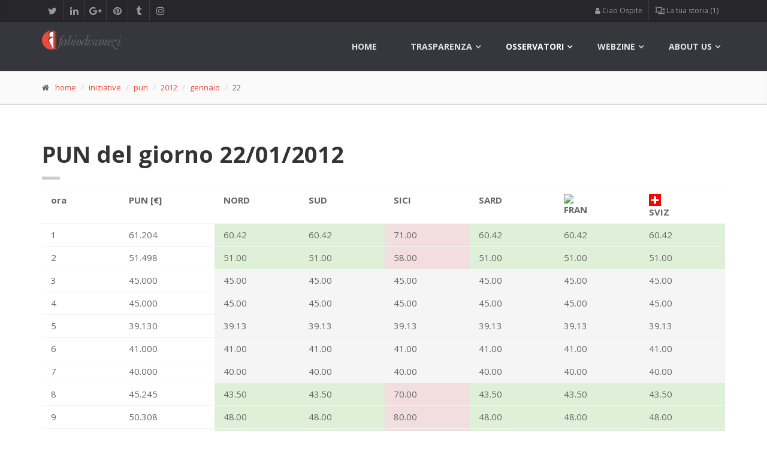

--- FILE ---
content_type: text/html; charset=UTF-8
request_url: https://www.fabiodisconzi.com/pun/2012/01/22/giornaliero.html
body_size: 10077
content:
<!DOCTYPE html>
<html lang="it">
<head>
<meta charset="utf-8">

<title>Prezzo Unico Nazionale giornaliero dell&apos;energia elettrica 22/01/2012</title>
<meta name="description" content="Osservatorio sul PUN giornaliero: 22/01/2012">
<meta name="keywords" content="dati, energia, prezzo, elettricità, 22/01/2012, data">
<meta name="author" content="Fabio Disconzi">

<meta charset="utf-8">

		<!-- Mobile Meta -->
		<meta name="viewport" content="width=device-width, initial-scale=1.0">

		<!-- Favicon -->
				<link rel="icon" type="image/png" href="/favicon.png" />

		<!-- Web Fonts -->
		<link href='//fonts.googleapis.com/css?family=Open+Sans:400italic,700italic,400,700,300&amp;subset=latin,latin-ext' rel='stylesheet' type='text/css'>
		<link href='//fonts.googleapis.com/css?family=PT+Serif' rel='stylesheet' type='text/css'>

		<!-- Bootstrap core CSS -->
		<link href="/fdtheme2/bootstrap/css/bootstrap.css" rel="stylesheet">

		<!-- Font Awesome CSS -->
		<link href="/fdtheme2/fonts/font-awesome/css/font-awesome.css" rel="stylesheet">

		<!-- Fontello CSS -->
		<link href="/fdtheme2/fonts/fontello/css/fontello.css" rel="stylesheet">

		<!-- Plugins -->
		<link href="/fdtheme2/plugins/rs-plugin/css/settings.css" media="screen" rel="stylesheet">
		<link href="/fdtheme2/plugins/rs-plugin/css/extralayers.css" media="screen" rel="stylesheet">
		<link href="/fdtheme2/plugins/magnific-popup/magnific-popup.css" rel="stylesheet">
		<link href="/fdtheme2/css/animations.css" rel="stylesheet">
		<link href="/fdtheme2/plugins/owl-carousel/owl.carousel.css" rel="stylesheet">

		<!-- iDea core CSS file -->
		<link href="/fdtheme2/css/style.css" rel="stylesheet">

		<!-- Color Scheme (In order to change the color scheme, replace the red.css with the color scheme that you prefer)-->
		<link href="/fdtheme2/css/skins/red.css" rel="stylesheet">

		<!-- Custom css -->
		<link href="/fdtheme2/css/custom.css" rel="stylesheet">

		<!-- HTML5 shim and Respond.js for IE8 support of HTML5 elements and media queries -->
		<!--[if lt IE 9]>
			<script src="https://oss.maxcdn.com/html5shiv/3.7.2/html5shiv.min.js"></script>
			<script src="https://oss.maxcdn.com/respond/1.4.2/respond.min.js"></script>
		<![endif]-->
		
		<!-- Jquery js files  -->
		<!-- <script type="text/javascript" src="/fdtheme2/plugins/jquery.min.js"></script> -->
		<script src="https://ajax.googleapis.com/ajax/libs/jquery/2.1.0/jquery.min.js"></script>
		
				
		<!-- plugin Highcharts -->
		<script src="//code.highcharts.com/highcharts.js"></script>
		<script src="//code.highcharts.com/modules/exporting.js"></script>
								



<script async src="//pagead2.googlesyndication.com/pagead/js/adsbygoogle.js"></script>
<script>
     (adsbygoogle = window.adsbygoogle || []).push({
          google_ad_client: "ca-pub-0599581164596236",
          enable_page_level_ads: true
     });
</script>
	

<script type='text/javascript'>
	// ricavo dimensioni schermo
	var widthBrowserDFP = $(window).width();
</script>


<script async='async' src='https://www.googletagservices.com/tag/js/gpt.js'></script>
<script>
  var googletag = googletag || {};
  googletag.cmd = googletag.cmd || [];
</script>

<script>
  googletag.cmd.push(function() {
  	
  	if (widthBrowserDFP >= 1200) {
  		googletag.defineSlot('/60498649/FD_skin_sitodesktop', [1, 1], 'div-gpt-ad-1485465305772-8').addService(googletag.pubads());
		googletag.defineSlot('/60498649/FD_970x250_parteAlta_sfondo_bianco', [970, 250], 'div-gpt-ad-1485465305772-2').addService(googletag.pubads());
    	googletag.defineSlot('/60498649/FD_footer_970x250_sfondoaf1f1f1', [970, 250], 'div-gpt-ad-1485465305772-3').addService(googletag.pubads());
    	googletag.defineSlot('/60498649/FD_970x90_centrale_sfondo_bianco', [970, 250], 'div-gpt-ad-1504251945953-0').addService(googletag.pubads());
	} else if (widthBrowserDFP >= 768) {
		googletag.defineSlot('/60498649/FD_728x90_parte_alta_sf_bianco', [728, 90], 'div-gpt-ad-1485465305772-5').addService(googletag.pubads());
    	googletag.defineSlot('/60498649/FD_728x90_parte_bassa', [728, 90], 'div-gpt-ad-1485465305772-6').addService(googletag.pubads());
    	googletag.defineSlot('/60498649/FD_728x90_parte_centrale_sfBianco', [728, 90], 'div-gpt-ad-1485465305772-7').addService(googletag.pubads());
	} else {
		 googletag.defineSlot('/60498649/FD_300_600_parteBassa', [300, 600], 'div-gpt-ad-1485465305772-9').addService(googletag.pubads());
    	googletag.defineSlot('/60498649/FD_300x250_parte_alta', [300, 250], 'div-gpt-ad-1485465305772-10').addService(googletag.pubads());
    	googletag.defineSlot('/60498649/FD_300x250_parteCentrale', [300, 250], 'div-gpt-ad-1485465305772-11').addService(googletag.pubads());
	}
  	
    googletag.defineSlot('/60498649/FD_colonna_larga_300x600', [300, 600], 'div-gpt-ad-1485465305772-0').addService(googletag.pubads());
    googletag.defineSlot('/60498649/FD_colonna_stretta_160x600', [160, 600], 'div-gpt-ad-1485465305772-1').addService(googletag.pubads());
    googletag.defineSlot('/60498649/FD_300x250_generico_primo', [300, 250], 'div-gpt-ad-1485465305772-12').addService(googletag.pubads());
    googletag.defineSlot('/60498649/FD_300x250_generico2', [300, 250], 'div-gpt-ad-1485465305772-13').addService(googletag.pubads());
    googletag.enableServices();
  });
</script></head>
<body>
		<!-- scrollToTop -->
		<!-- ================ -->
		<div class="scrollToTop"><i class="icon-up-open-big"></i></div>

		<!-- page wrapper start -->
		<!-- ================ -->
		<div class="page-wrapper">
		

			<!-- header-top start (Add "dark" class to .header-top in order to enable dark header-top e.g <div class="header-top dark">) -->
			<!-- ================ -->
			<div class="header-top dark">
				<div class="container">
					<div class="row">
						<div class="col-xs-2  col-sm-6">

							<!-- header-top-first start -->
							<!-- ================ -->
							<div class="header-top-first clearfix">
								<ul class="social-links clearfix hidden-xs">
									<li class="twitter"><a target="_blank" href="https://twitter.com/fabiodisconzi"><i class="fa fa-twitter"></i></a></li>
									<li class="linkedin"><a target="_blank" href="https://www.linkedin.com/in/fabiodisconzi"><i class="fa fa-linkedin"></i></a></li>
									<li class="googleplus"><a target="_blank" href="https://plus.google.com/+FabioDisconzi"><i class="fa fa-google-plus"></i></a></li>
									<li class="pinterest"><a target="_blank" href="https://it.pinterest.com/fabiodisconzi/"><i class="fa fa-pinterest"></i></a></li>
									<li class="tumblr"><a target="_blank" href="http://fabiodisconzi.tumblr.com/"><i class="fa fa-tumblr"></i></a></li>
									<li class="instagram"><a target="_blank" href="https://www.instagram.com/fabiodisconzi80/"><i class="fa fa-instagram"></i></a></li>
								</ul>
								<div class="social-links hidden-lg hidden-md hidden-sm">
									<div class="btn-group dropdown">
										<button type="button" class="btn dropdown-toggle" data-toggle="dropdown"><i class="fa fa-share-alt"></i></button>
										<ul class="dropdown-menu dropdown-animation">
											<li class="twitter"><a target="_blank" href="https://twitter.com/fabiodisconzi"><i class="fa fa-twitter"></i></a></li>
											<li class="linkedin"><a target="_blank" href="https://www.linkedin.com/in/fabiodisconzi"><i class="fa fa-linkedin"></i></a></li>
											<li class="googleplus"><a target="_blank" href="https://plus.google.com/+FabioDisconzi"><i class="fa fa-google-plus"></i></a></li>
											<li class="pinterest"><a target="_blank" href="https://it.pinterest.com/fabiodisconzi/"><i class="fa fa-pinterest"></i></a></li>
											<li class="tumblr"><a target="_blank" href="http://fabiodisconzi.tumblr.com/"><i class="fa fa-tumblr"></i></a></li>
											<li class="instagram"><a target="_blank" href="https://www.instagram.com/fabiodisconzi80/"><i class="fa fa-instagram"></i></a></li>
										</ul>
									</div>
								</div>
							</div>
							<!-- header-top-first end -->

						</div>
						<div class="col-xs-10 col-sm-6">

							<!-- header-top-second start -->
							<!-- ================ -->
							<div id="header-top-second"  class="clearfix">

								<!-- header top dropdowns start -->
								<!-- ================ -->
								<div class="header-top-dropdown">
									
<div class="btn-group dropdown"><button type="button" class="btn dropdown-toggle" data-toggle="dropdown"><span class="fa fa-user" aria-hidden="true"></span>&nbsp;Ciao Ospite</button>
<ul class="dropdown-menu dropdown-menu-right dropdown-animation"><li><a href="/profile/login.html"><i class="fa fa-lg fa-sign-in" aria-hidden="true"></i>&nbsp;fai log-in</a></li>
<li><a href="/profile/sign-up.html"><i class="fa fa-user-plus" aria-hidden="true"></i>&nbsp;iscriviti</a></li>
</ul>
</div>
 
<div class="btn-group dropdown">
										<button type="button" class="btn dropdown-toggle" data-toggle="dropdown">
										<span class="fa fa-object-ungroup" aria-hidden="true"></span>&nbsp;La tua storia (1)</button>
										<ul class="dropdown-menu dropdown-menu-right dropdown-animation cart">
											<li>
												<table class="table table-hover table-condensed">
													<thead>
														<tr>
															<th class="quantity">#</th>
															<th class="product">Pagina</th>
														</tr>
													</thead>
													<tbody>
														
<tr>
    <td class="quantity">attuale pagina</td>
    <td class="product"><a href="/pun/2012/01/22/giornaliero.html">/pun/2012/01/22/giornaliero.html</a></td>
</tr>
													</tbody>
												</table>
																							</li>
										</ul>
									</div>

								</div>
								<!--  header top dropdowns end -->

							</div>
							<!-- header-top-second end -->

						</div>
					</div>
				</div>
			</div>
			<!-- header-top end -->



				<!-- header start classes:
				fixed: fixed navigation mode (sticky menu) e.g. <header class="header fixed clearfix">
				 dark: dark header version e.g. <header class="header dark clearfix">
			================ -->
			<header class="header fixed dark header-small clearfix">
				<div class="container">
					<div class="row">
						<div class="col-md-3">

							<!-- header-left start -->
							<!-- ================ -->
							<div class="header-left clearfix">

								<!-- logo -->
								<div class="logo">
									<a href="/index.html"><img id="logo" src="/fdtheme2/images/logo_red.png" alt="FabioDisconzi"></a>
								</div>

								
							</div>
							<!-- header-left end -->

						</div>
						<div class="col-md-9">

							<!-- header-right start -->
							<!-- ================ -->
							<div class="header-right clearfix">

								<!-- main-navigation start -->
								<!-- ================ -->
								<div class="main-navigation animated">

									<!-- navbar start -->
									<!-- ================ -->
									<nav class="navbar navbar-default" role="navigation">
										<div class="container-fluid">

											<!-- Toggle get grouped for better mobile display -->
											<div class="navbar-header">
												<button type="button" class="navbar-toggle" data-toggle="collapse" data-target="#navbar-collapse-1">
													<span class="sr-only">Toggle navigation</span>
													<span class="icon-bar"></span>
													<span class="icon-bar"></span>
													<span class="icon-bar"></span>
												</button>
											</div>

											<!-- Collect the nav links, forms, and other content for toggling -->
											<div class="collapse navbar-collapse" id="navbar-collapse-1">
												<ul class="nav navbar-nav navbar-right">
												
<li class="">
	<a href="/">home</a>
</li>
													
													
<li class="dropdown mega-menu">
	<a href="#" class="dropdown-toggle" data-toggle="dropdown">trasparenza</a>
	<ul class="dropdown-menu">
		<li>
			<div class="row">
				<div class="col-md-3">
					<h4>La Casa della Trasparenza</h4>
					<p>Gli opendata a servizio della <strong>trasparenza</strong>.</p>
					<img src="/fdtheme/img/header-menu-trasparenza.gif" alt="trasparenza">
				</div>
				<div class="col-md-9">
					<h4>Strumenti per la trasparenza</h4>
					<div class="divider"></div>
					
					<ul class="menu">
						<li><a href="/trasparenza/index.html"><span class="icon-right-open"></span>Entra nella &quot;Casa della Trasparenza&quot; <span class="badge hidden-md hidden-sm">index</span></a></li>
					</ul>
					
					<h5>appalti, bandi, gare / public procurement</h5>
					<ul class="menu">
						<li><a href="/open-ted/ita/index.html"><span class="icon-right-open"></span>open-ted (ita): bandi di gara e appalti <span class="badge hidden-md">italia</span></a></li>
						<li><a href="/open-ted/eng/index.html"><span class="icon-right-open"></span>open-ted (eng): public procurement <span class="badge hidden-md">europe</span></a></li>
					</ul>
					
					<h5>spesa pubblica italiana</h5>
			    	<ul class="menu">
			    		<li><a href="/open-consip/index.html"><span class="icon-right-open"></span>open-consip (nuovo) <span class="badge hidden-md hidden-sm">italia</span></a></li>
			    	</ul>
			    	
			    	<h5>politiche di coesione</h5>
				    <ul class="menu">
				    	<li><a href="/politiche-coesione/index.html"><span class="icon-right-open"></span>politiche coesione <span class="badge hidden-md hidden-sm">italia</span></a></li>
				       
				    </ul>
					
					<h5>spesa pubblica europea</h5>
				    <ul class="menu">
				    	<li><a href="/open-h2020/index.html"><span class="icon-right-open"></span>open-h2020 observatory <span class="badge hidden-md hidden-sm">europa</span></a></li>
				        <li><a href="/open-fp7/index.html"><span class="icon-right-open"></span>open-fp7 <span class="badge hidden-md hidden-sm">europa</span></a></li>
				    </ul>
						
				</div>
			</div>
		</li>
	</ul>
</li>
													
													<li class="dropdown mega-menu active">
														<a href="#" class="dropdown-toggle" data-toggle="dropdown">osservatori</a>
	<ul class="dropdown-menu">
		<li>
																<div class="row">
																	<div class="col-sm-4 col-md-4">
																		<h4>Gli opendata a servizio <strong>della conoscenza</strong></h4>
																		<p>Osservatori e strumenti per capire.</p>
																		<img src="/fdtheme/img/template-easy-customize.png" alt="opendata">
																		<div class="divider"></div>
																		<h4>open-carburanti</h4>
																		<ul class="menu">
				                                                    	<li><a href="/open-carburanti/"><span class="icon-right-open"></span>Indice osservatorio open-carburanti <span class="badge hidden-md hidden-sm">index</span></a></li>
				                                                    	</ul>
																	</div>
																	
																	<div class="col-sm-8 col-md-8">
																		<h4>Elenco strumenti e osservatori</h4>
																		<div class="row">
																			<div class="col-sm-6">
																				<div class="divider"></div>
																				<ul class="menu">
																					<li><a href="/iniziative/index.html"><span class="icon-right-open"></span>Indice iniziative <span class="badge">elenco</span></a></li>
																				</ul>												
														<h5>energia e ambiente</h5>
                                                        <ul class="menu">
                                                        	<li><a href="/open-ben/index.html"><span class="icon-right-open"></span>bilancio energetico nazionale</a></li>
                                                            <li><a href="/pun/index.html"><span class="icon-right-open"></span>dati PUN</a></li>
                                                            <li><a href="/open-elettricita/index.html"><span class="icon-right-open"></span>open elettricit&agrave; <span class="badge">nazionale</span></a></li>
                                                            <li><a href="/open-elettricita/regionale/index.html"><span class="icon-right-open"></span>open elettricit&agrave; <span class="badge">per regioni</span></a></li>
                                                            <li><a href="/open-emissioni-aria/index.html"><span class="icon-right-open"></span>open emissioni in aria<span class="badge">Veneto</span></a></li>
                                                        </ul>

                                                         <h5><i class="fa fa-car" aria-hidden="true"></i>&nbsp;trasporti</h5>
                                                        <ul class="menu">
                                                        	<li><a href="/open-veicoli/index.html"><span class="icon-right-open"></span>Open veicoli</a></li>
                                                            
                                                        </ul>
                                                        
                                                        <h5>economia e finanza</h5>
                                                        <ul class="menu">
                                                            <li><a href="/open-dichiarazioni/index.html"><span class="icon-right-open"></span>Open dichiarazioni</a></li>
                                                        </ul>
																				
																			</div>
																			<div class="col-sm-6">
																				<div class="divider"></div>
														<h5>istruzione</h5>
                                                        <ul class="menu">
                                                            <li><a href="/open-univ/index.html"><span class="icon-right-open"></span>Open Universit&agrave;</a></li>
                                                        </ul>
                                                        <h5>salute</h5>
                                                        <ul class="menu">
                                                            <li><a href="/open-farmacie/index.html"><span class="icon-right-open"></span>Open farmacie</a></li>
                                                        </ul>					
														
                                                        <h5>Societ&agrave;</h5>
                                                        <ul class="menu">
                                                        	<li><a href="/open-italia/index.html"><span class="icon-right-open"></span>Italia in chiaro</a></li>
                                                        	<li><a href="/open-demografia/index.html"><span class="icon-right-open"></span>Open demografia <span class="badge">anno 2015</span></a></li>
                                                        </ul>
                                                        <h5>Turismo</h5>
                                                        <ul class="menu">
                                                        	<li><a href="/open-dormire/index.html"><i class="icon-right-open" aria-hidden="true"></i>open dormire</a></li>
                                                        	<li><a href="/open-veneto/turismo-stats/index.html"><span class="icon-right-open"></span>Turismo Veneto</a></li>
                                                        </ul>
                                                        <h5>Altre idee</h5>
                                                        <ul class="menu">
                                                        	<li><small>open-biblioteche (in &quot;cantiere&quot;)</small></li>
                                                        </ul>
																				
																				
																				
																			</div>
																		</div>
																	</div>
																</div>
		</li>
	</ul>
													</li>
													
													
													
													
													
													<li class="dropdown mega-menu">
														<a href="#" class="dropdown-toggle" data-toggle="dropdown">webzine</a>
	<ul class="dropdown-menu">
		<li>
																<div class="row">
																	<div class="col-sm-3 col-md-3">
																		<h4>Magazine</h4>
																		<p>Osserviamo cosa ci vogliono dire i dati (e altro).</p>
																		<img src="/fdtheme/img/template-easy-customize.png" alt="magazine">
																	</div>
																	<div class="col-sm-9 col-md-9">
																	
														<ul class="menu">
                                                        	<li><a href="/webzine/index.html"><span class="icon-right-open"></span>Indice webzine <span class="badge">index</span></a></li>
<li><a href="/webzine/opendata/46/chiuso-open-farmacie/index.html"><span class="icon-right-open"></span>Disattivo open-farmacie: continua la &quot;ristrutturazione&quot; di fabiodisconzi.com <span class="badge">opendata</span></a></li>
<li><a href="/webzine/osservatorio/45/open-demografia-fine-strumento/index.html"><span class="icon-right-open"></span>Open-demografia finisce la sua attivit&agrave; <span class="badge">osservatorio</span></a></li>
<li><a href="/webzine/osservatorio/44/prezzi-mercato-carburanti-italia-luglio-2020/index.html"><span class="icon-right-open"></span>Osservatorio prezzi e mercato dei carburanti in Italia, luglio 2020 <span class="badge">osservatorio</span></a></li>
<li><a href="/webzine/varie/43/business-intelligence-analytics/index.html"><span class="icon-right-open"></span>Business Intelligence e Business Analytics <span class="badge">varie</span></a></li>
<li><a href="/webzine/osservatorio/42/prezzi-carburanti-data-analytics/index.html"><span class="icon-right-open"></span>Prezzi carburanti in Italia: nuovi strumenti per l&#039;analisi dei dati <span class="badge">osservatorio</span></a></li>
<li><a href="/webzine/spesa-pubblica/41/ordini-diretti-mepa/index.html"><span class="icon-right-open"></span>Ordini diretti d&#039;acquisto via MePA: quanti sono e da dove provengono? <span class="badge">spesa-pubblica</span></a></li>
<li><a href="/webzine/spesa-pubblica/40/mercato-appalti-sopra-soglia-2019/index.html"><span class="icon-right-open"></span>Il mercato degli appalti europei, anno 2019 <span class="badge">spesa-pubblica</span></a></li>
<li><a href="/webzine/spesa-pubblica/39/open-ted-appalti-lavori-pubblici/index.html"><span class="icon-right-open"></span>OPEN-TED: analizza e sfrutta il mercato degli appalti sopra-soglia <span class="badge">spesa-pubblica</span></a></li>
<li><a href="/webzine/datascience/38/modificare-gpx/index.html"><span class="icon-right-open"></span>Come modificare (tagliare, smussare, etc.) una traccia GPX <span class="badge">datascience</span></a></li>
<li><a href="/webzine/opendata/37/opendata-stazioni-ricarica-veicolo-elettrico/index.html"><span class="icon-right-open"></span>Non ci sono gli opendata italiani sulle stazioni di ricarica (colonnine) per i veicoli elettrici <span class="badge">opendata</span></a></li>
<li><a href="/webzine/varie/36/appunti-spunti-cerved-next/index.html"><span class="icon-right-open"></span>Cosa &ldquo;porto a casa&rdquo; dal primo Cerved Next <span class="badge">varie</span></a></li>
															<li><a href="/webzine/index.html"><span class="icon-right-open"></span>Altri articoli <span class="badge">index</span></a></li>
                                                        </ul>
																	
																	</div>
																</div>
		</li>
	</ul>
													</li>

												

<!-- mega-menu start -->
<li class="dropdown mega-menu">
	<a href="#" class="dropdown-toggle" data-toggle="dropdown">About us</a>
	<ul class="dropdown-menu">
		<li>
			<div class="row">
				<div class="col-sm-4 col-md-6">
					<h4>Contattami</h4>
					<p>Benvenuti in fabiodisconzi.com</p>
					<img src="/fdtheme/img/fabio-disconzi-mini-profilo-01.jpg" alt="fabio">
				</div>
				<div class="col-sm-8 col-md-6">
					<h4>Contatti</h4>
					<div class="row">
						<div class="col-sm-6">
							<div class="divider"></div>
							<ul class="menu">
								<li><a href="/contact-us/index.html"><span class="icon-right-open"></span>contact us<i class="fa fa-envelope-o pl-10" aria-hidden="true"></i></a></li>
								<li><a href="/about-us/diconodinoi.html"><span class="icon-right-open"></span>dicono di noi</a></li>
							</ul>
						</div>
						<div class="col-sm-6">
							<div class="divider"></div>
							<ul class="menu">
								<li><a href="/portfolio/1/index.html"><span class="fa fa-file-image-o"></span>&nbsp;portfolio</a></li>
								<li><a href="https://twitter.com/fabiodisconzi"><span class="fa fa-twitter-square"></span>&nbsp;twitter</a></li>
								<li><a href="https://it.linkedin.com/in/fabiodisconzi"><span class="fa fa-linkedin-square"></span>&nbsp;linkedin</a></li>
								<li><a href="/privacy-policy/index.html"><span class="fa fa-eye-slash"></span>&nbsp;privacy policy</a></li>
							</ul>
						</div>
					</div>
				</div>
			</div>
		</li>
	</ul>
</li>
<!-- mega-menu end -->
												</ul>

											</div>

										</div>
									</nav>
									<!-- navbar end -->

								</div>
								<!-- main-navigation end -->

							</div>
							<!-- header-right end -->

						</div>
					</div>
				</div>
			</header>
			<!-- header end -->
			

	<!-- page-intro start-->
	<!-- ================ -->
	<div class="page-intro">
		<div class="container">
			<div class="row">
				<div class="col-md-12">
					<ol class="breadcrumb">
						<li><span class="fa fa-home pr-10"></span><a href="/index.html">home</a></li>
						<li><a href="/iniziative/index.html">iniziative</a></li>
                        <li><a href="/pun/index.html">pun</a></li>
                        <li><a href="/pun/2012/annuale.html">2012</a></li>
                        <li><a href="/pun/2012/01/mensile.html">gennaio</a></li>
                        <li>22</li>
					</ol>
				</div>
			</div>
		</div>
	</div>
	<!-- page-intro end -->
		
<!-- main-container start -->
<!-- ================ -->
<section class="main-container">

	<div class="container">
		<div class="row">

			<!-- main start -->
			<!-- ================ -->
			<div class="main col-md-12">

				<!-- page-title start -->
				<!-- ================ -->
				<h1 class="page-title">PUN del giorno 22/01/2012</h1>
				<div class="separator-2"></div>
				<!-- page-title end -->
<table class="table table-hover">
<tr>
	<th>ora</th>
	<th><nobr>PUN [&euro;]</nobr></th>
	<th>NORD</th>
	<th>SUD</th>
	<th>SICI</th>
	<th>SARD</th>
	<th><img src="http://www.garedepoca.com/grafica/bandiere/France.gif" /> FRAN</th>
	<th><img src="http://flagpedia.net/data/flags/mini/ch.png" /> SVIZ</th>
</tr>
    <tr>
	    <td>1</td>
	    <td>61.204</td>
	    <td class="success">60.42</td>
	    <td class="success">60.42</td>
	    <td class="danger">71.00</td>
	    <td class="success">60.42</td>
	    <td class="success">60.42</td>
	    <td class="success">60.42</td>
    </tr>
    <tr>
	    <td>2</td>
	    <td>51.498</td>
	    <td class="success">51.00</td>
	    <td class="success">51.00</td>
	    <td class="danger">58.00</td>
	    <td class="success">51.00</td>
	    <td class="success">51.00</td>
	    <td class="success">51.00</td>
    </tr>
    <tr>
	    <td>3</td>
	    <td>45.000</td>
	    <td class="active">45.00</td>
	    <td class="active">45.00</td>
	    <td class="active">45.00</td>
	    <td class="active">45.00</td>
	    <td class="active">45.00</td>
	    <td class="active">45.00</td>
    </tr>
    <tr>
	    <td>4</td>
	    <td>45.000</td>
	    <td class="active">45.00</td>
	    <td class="active">45.00</td>
	    <td class="active">45.00</td>
	    <td class="active">45.00</td>
	    <td class="active">45.00</td>
	    <td class="active">45.00</td>
    </tr>
    <tr>
	    <td>5</td>
	    <td>39.130</td>
	    <td class="active">39.13</td>
	    <td class="active">39.13</td>
	    <td class="active">39.13</td>
	    <td class="active">39.13</td>
	    <td class="active">39.13</td>
	    <td class="active">39.13</td>
    </tr>
    <tr>
	    <td>6</td>
	    <td>41.000</td>
	    <td class="active">41.00</td>
	    <td class="active">41.00</td>
	    <td class="active">41.00</td>
	    <td class="active">41.00</td>
	    <td class="active">41.00</td>
	    <td class="active">41.00</td>
    </tr>
    <tr>
	    <td>7</td>
	    <td>40.000</td>
	    <td class="active">40.00</td>
	    <td class="active">40.00</td>
	    <td class="active">40.00</td>
	    <td class="active">40.00</td>
	    <td class="active">40.00</td>
	    <td class="active">40.00</td>
    </tr>
    <tr>
	    <td>8</td>
	    <td>45.245</td>
	    <td class="success">43.50</td>
	    <td class="success">43.50</td>
	    <td class="danger">70.00</td>
	    <td class="success">43.50</td>
	    <td class="success">43.50</td>
	    <td class="success">43.50</td>
    </tr>
    <tr>
	    <td>9</td>
	    <td>50.308</td>
	    <td class="success">48.00</td>
	    <td class="success">48.00</td>
	    <td class="danger">80.00</td>
	    <td class="success">48.00</td>
	    <td class="success">48.00</td>
	    <td class="success">48.00</td>
    </tr>
    <tr>
	    <td>10</td>
	    <td>66.570</td>
	    <td class="success">64.50</td>
	    <td class="success">64.50</td>
	    <td class="danger">92.01</td>
	    <td class="success">64.50</td>
	    <td class="success">64.50</td>
	    <td class="success">64.50</td>
    </tr>
    <tr>
	    <td>11</td>
	    <td>68.439</td>
	    <td class="success">66.00</td>
	    <td class="success">66.00</td>
	    <td class="danger">98.01</td>
	    <td class="success">66.00</td>
	    <td class="success">66.00</td>
	    <td class="success">66.00</td>
    </tr>
    <tr>
	    <td>12</td>
	    <td>68.434</td>
	    <td class="success">66.00</td>
	    <td class="success">66.00</td>
	    <td class="danger">98.01</td>
	    <td class="success">66.00</td>
	    <td class="success">66.00</td>
	    <td class="success">66.00</td>
    </tr>
    <tr>
	    <td>13</td>
	    <td>67.080</td>
	    <td class="success">64.50</td>
	    <td class="success">64.50</td>
	    <td class="danger">98.01</td>
	    <td class="success">64.50</td>
	    <td class="success">64.50</td>
	    <td class="success">64.50</td>
    </tr>
    <tr>
	    <td>14</td>
	    <td>51.656</td>
	    <td class="success">48.02</td>
	    <td class="success">48.02</td>
	    <td class="danger">95.00</td>
	    <td class="success">48.02</td>
	    <td class="success">48.02</td>
	    <td class="success">48.02</td>
    </tr>
    <tr>
	    <td>15</td>
	    <td>51.807</td>
	    <td class="success">48.50</td>
	    <td class="success">48.50</td>
	    <td class="danger">92.00</td>
	    <td class="success">48.50</td>
	    <td class="success">48.50</td>
	    <td class="success">48.50</td>
    </tr>
    <tr>
	    <td>16</td>
	    <td>64.677</td>
	    <td class="success">62.41</td>
	    <td class="success">62.41</td>
	    <td class="danger">92.00</td>
	    <td class="success">62.41</td>
	    <td class="success">62.41</td>
	    <td class="success">62.41</td>
    </tr>
    <tr>
	    <td>17</td>
	    <td>75.835</td>
	    <td class="success">74.50</td>
	    <td class="success">74.50</td>
	    <td class="danger">92.01</td>
	    <td class="success">74.50</td>
	    <td class="success">74.50</td>
	    <td class="success">74.50</td>
    </tr>
    <tr>
	    <td>18</td>
	    <td>91.126</td>
	    <td class="success">89.99</td>
	    <td class="success">89.99</td>
	    <td class="danger">105.03</td>
	    <td class="success">89.99</td>
	    <td class="success">89.99</td>
	    <td class="success">89.99</td>
    </tr>
    <tr>
	    <td>19</td>
	    <td>99.824</td>
	    <td class="success">99.00</td>
	    <td class="success">99.00</td>
	    <td class="danger">110.03</td>
	    <td class="success">99.00</td>
	    <td class="success">99.00</td>
	    <td class="success">99.00</td>
    </tr>
    <tr>
	    <td>20</td>
	    <td>102.668</td>
	    <td class="success">101.91</td>
	    <td class="success">101.91</td>
	    <td class="danger">112.03</td>
	    <td class="success">101.91</td>
	    <td class="success">101.91</td>
	    <td class="success">101.91</td>
    </tr>
    <tr>
	    <td>21</td>
	    <td>93.032</td>
	    <td class="success">91.45</td>
	    <td class="success">91.45</td>
	    <td class="danger">112.03</td>
	    <td class="success">91.45</td>
	    <td class="success">91.45</td>
	    <td class="success">91.45</td>
    </tr>
    <tr>
	    <td>22</td>
	    <td>90.322</td>
	    <td class="success">89.09</td>
	    <td class="success">89.09</td>
	    <td class="danger">105.03</td>
	    <td class="success">89.09</td>
	    <td class="success">89.09</td>
	    <td class="success">89.09</td>
    </tr>
    <tr>
	    <td>23</td>
	    <td>83.742</td>
	    <td class="success">82.80</td>
	    <td class="success">82.80</td>
	    <td class="danger">95.01</td>
	    <td class="success">82.80</td>
	    <td class="success">82.80</td>
	    <td class="success">82.80</td>
    </tr>
    <tr>
	    <td>24</td>
	    <td>66.284</td>
	    <td class="success">65.00</td>
	    <td class="success">65.00</td>
	    <td class="danger">82.00</td>
	    <td class="success">65.00</td>
	    <td class="success">65.00</td>
	    <td class="success">65.00</td>
    </tr>
<tr>
	<td>media</td>
	<td><strong>64.625</strong></td>
	<td class="success">63.33</td>
	<td class="success">63.33</td>
	<td class="danger">81.96</td>
	<td class="success">63.33</td>
	<td class="success">63.33</td>
	<td class="success">63.33</td>
</tr>

</table> 

<div style="width: 100%; text-align: center;">
	<div style="display: inline-block;">
		<!-- /60498649/FD_970x250_parteAlta_sfondo_bianco -->
		<div id='div-gpt-ad-1485465305772-2' style='height:250px; width:970px;'></div>
		<!-- /60498649/FD_728x90_parte_alta_sf_bianco -->
		<div id='div-gpt-ad-1485465305772-5' style='height:90px; width:728px;'></div>
		<!-- /60498649/FD_300x250_parte_alta -->
		<div id='div-gpt-ad-1485465305772-10' style='height:250px; width:300px;'></div>
	</div>
</div>

<script>
	if (widthBrowserDFP >= 1200) {
		googletag.cmd.push(function() { googletag.display('div-gpt-ad-1485465305772-2'); }); // 970
	} else if (widthBrowserDFP >= 768) {
		googletag.cmd.push(function() { googletag.display('div-gpt-ad-1485465305772-5'); }); // 728x90
	} else {
		googletag.cmd.push(function() { googletag.display('div-gpt-ad-1485465305772-10'); }); // 300x250
	}
</script>

<script type='text/javascript'>
  	if (widthBrowserDFP >= 1200){
  		document.getElementById('div-gpt-ad-1485465305772-5').style.display = 'none';
  		document.getElementById('div-gpt-ad-1485465305772-10').style.display = 'none';
  	} else if (widthBrowserDFP >= 768) {
		document.getElementById('div-gpt-ad-1485465305772-2').style.display = 'none';
  		document.getElementById('div-gpt-ad-1485465305772-10').style.display = 'none';
	} else {
		document.getElementById('div-gpt-ad-1485465305772-2').style.display = 'none';
  		document.getElementById('div-gpt-ad-1485465305772-5').style.display = 'none';
	}
</script>
<h2>Diagramma prezzi orari energia (MGP)</h2>
<script>

$(function () {

    $('#container1').highcharts({

        chart: {
            polar: true,
            type: 'line'
        },

        title: {
            text: 'PUN energia',
        },
        subtitle: {
            text: 'Fonte: Gestore dei Mercati Energetici S.p.A.'
        },
        credits: {text: 'fabiodisconzi.com', href: 'https://www.fabiodisconzi.com' },

        pane: {
            size: '100%'
        },

        xAxis: {
            categories: ['1' ,'2' ,'3' ,'4' ,'5' ,'6' ,'7' ,'8' ,'9' ,'10' ,'11' ,'12' ,'13' ,'14' ,'15' ,'16' ,'17' ,'18' ,'19' ,'20' ,'21' ,'22' ,'23' ,'24' ],
            tickmarkPlacement: 'on',
            lineWidth: 3
        },

        yAxis: {
            gridLineInterpolation: 'polygon',
            lineWidth: 3,
            min: 0
        },

        tooltip: {
            shared: true,
            pointFormat: '<span style="color:{series.color}">{series.name}: <b>{point.y:,.1f} €</b><br/>',
            crosshairs: true
        },

        legend: {
            align: 'right',
            verticalAlign: 'top',
            y: 70,
            layout: 'vertical'
        },

        plotOptions: {
            series: {
                animation: {
                    duration: 4300
                }
            }
        },

        series: [{
            name: 'PUN',
            data: [61.204178 ,51.497798 ,45 ,45 ,39.13 ,41 ,40 ,45.244691 ,50.307884 ,66.569766 ,68.438659 ,68.43394 ,67.080225 ,51.656082 ,51.806951 ,64.676851 ,75.83502 ,91.125502 ,99.823755 ,102.667708 ,93.032379 ,90.322139 ,83.741785 ,66.284167],
            color: '#0088FF',
            animation: { duration: 6100 },
            lineWidth: 4,
            pointPlacement: 'on'
        }, {
            name: 'NORD',
            data: [60.42 ,51 ,45 ,45 ,39.13 ,41 ,40 ,43.5 ,48 ,64.5 ,66 ,66 ,64.5 ,48.02 ,48.5 ,62.41 ,74.5 ,89.99 ,99 ,101.91 ,91.45 ,89.09 ,82.8 ,65],
            color: '#006600',
            animation: { duration: 4700 },
            pointPlacement: 'on'
        }, {
            name: 'SUD',
            data: [60.42 ,51 ,45 ,45 ,39.13 ,41 ,40 ,43.5 ,48 ,64.5 ,66 ,66 ,64.5 ,48.02 ,48.5 ,62.41 ,74.5 ,89.99 ,99 ,101.91 ,91.45 ,89.09 ,82.8 ,65],
            color: '#996633',
            animation: { duration: 5300 },
            pointPlacement: 'on'
        }, {
            name: 'SICI',
            data: [71 ,58 ,45 ,45 ,39.13 ,41 ,40 ,70 ,80 ,92.01 ,98.01 ,98.01 ,98.01 ,95 ,92 ,92 ,92.01 ,105.03 ,110.03 ,112.03 ,112.03 ,105.03 ,95.01 ,82],
            pointPlacement: 'on'
        },  {
            name: 'SARD',
            data: [60.42 ,51 ,45 ,45 ,39.13 ,41 ,40 ,43.5 ,48 ,64.5 ,66 ,66 ,64.5 ,48.02 ,48.5 ,62.41 ,74.5 ,89.99 ,99 ,101.91 ,91.45 ,89.09 ,82.8 ,65],
            pointPlacement: 'on'
        },  {
            name: 'FRAN',
            data: [60.42 ,51 ,45 ,45 ,39.13 ,41 ,40 ,43.5 ,48 ,64.5 ,66 ,66 ,64.5 ,48.02 ,48.5 ,62.41 ,74.5 ,89.99 ,99 ,101.91 ,91.45 ,89.09 ,82.8 ,65],
            pointPlacement: 'on'
        }, {
            name: 'SVIZ',
            data: [60.42 ,51 ,45 ,45 ,39.13 ,41 ,40 ,43.5 ,48 ,64.5 ,66 ,66 ,64.5 ,48.02 ,48.5 ,62.41 ,74.5 ,89.99 ,99 ,101.91 ,91.45 ,89.09 ,82.8 ,65],
            pointPlacement: 'on'
        }]

    });
});

</script>
<div id="container1" style="width:100%; height:477px;"></div>

<div style="width: 100%; text-align: center;">
	<div style="display: inline-block;">
		<!-- 970x250 centrale nuovo -->
		<div id='div-gpt-ad-1504251945953-0' style='height:250px; width:970px;'></div>
				<!-- /60498649/FD_728x90_parte_centrale_sfBianco -->
		<div id='div-gpt-ad-1485465305772-7' style='height:90px; width:728px;'></div>
		<!-- /60498649/FD_300x250_parteCentrale -->
		<div id='div-gpt-ad-1485465305772-11' style='height:250px; width:300px;'></div>
	</div>
</div>

<script>
	if (widthBrowserDFP >= 1200) {
		googletag.cmd.push(function() { googletag.display('div-gpt-ad-1504251945953-0'); });
			} else if (widthBrowserDFP >= 768) {
		googletag.cmd.push(function() { googletag.display('div-gpt-ad-1485465305772-7'); }); // 728x90
	} else {
		googletag.cmd.push(function() { googletag.display('div-gpt-ad-1485465305772-11'); }); // 300x250
	}
</script>

<script type='text/javascript'>
  	if (widthBrowserDFP >= 1200){
  		document.getElementById('div-gpt-ad-1485465305772-7').style.display = 'none';
  		document.getElementById('div-gpt-ad-1485465305772-11').style.display = 'none';
  	} else if (widthBrowserDFP >= 768) {
				document.getElementById('div-gpt-ad-1504251945953-0').style.display = 'none';
  		document.getElementById('div-gpt-ad-1485465305772-11').style.display = 'none';
	} else {
				document.getElementById('div-gpt-ad-1504251945953-0').style.display = 'none';
  		document.getElementById('div-gpt-ad-1485465305772-7').style.display = 'none';
	}
</script>
			</div>
			<!-- main end -->
		</div>
	</div>
</section>
<!-- main-container end -->			

			
			<!-- footer start (Add "light" class to #footer in order to enable light footer) class="light" -->
			<!-- ================ -->
			<footer id="footer">

				<!-- .footer start -->
				<!-- ================ -->
				<div class="footer">
					<div class="container">
						<div class="row">
							<div class="col-md-6">
								<div class="footer-content">
																		<div class="row">
										<div class="col-sm-6">
<p>Opendata, web, dataviz, dolomiti, montagna, sport invernali e poco altro</p>
											<ul class="social-links colored circle">
												<li class="linkedin"><a target="_blank" href="https://www.linkedin.com/in/fabiodisconzi"><i class="fa fa-linkedin"></i></a></li>
												<li class="twitter"><a target="_blank" href="https://twitter.com/fabiodisconzi"><i class="fa fa-twitter"></i></a></li>
												<li class="googleplus"><a target="_blank" href="https://plus.google.com/+FabioDisconzi"><i class="fa fa-google-plus"></i></a></li>
												<li class="pinterest"><a target="_blank" href="https://it.pinterest.com/fabiodisconzi/"><i class="fa fa-pinterest"></i></a></li>
												<li class="tumblr"><a target="_blank" href="http://fabiodisconzi.tumblr.com/"><i class="fa fa-tumblr"></i></a></li>
																																			</ul>
										
									
										
										
										
										
										
										
										</div>
										<div class="col-sm-6">
											<ul class="list-icons">
												<li><i class="fa fa-map-marker pr-10"></i> Italia - Regione Veneto</li>
												<li><i class="fa fa-envelope-o pr-10"></i> fabio@fabiodisconzi.com</li>
																								<li><i class="fa fa-twitter pr-10"></i> fabiodisconzi </li>
											</ul>
											<a href="http://www.fabiodisconzi.com/contact-us/index.html" class="link"><span>contatti</span></a>
										</div>
										
										
										
									</div>
									
									
									<div class="row">
										<div class="col-sm-12">


								<div class="footer-content">
									<h2>Photostream</h2>
									<div class="gallery row">


						<div class="gallery-item col-xs-2">
						<div class="overlay-container">
						<img class="lazyload" alt="Freeride SkiCivetta" data-src="/immagini/sport-invernali/preview/skicivetta-2013.jpg" src="/fdtheme2/plugins/lazysizes/segnaposto.png" />
                            <a class="overlay small" href="/portfolio/sport-invernali/8/freeride-skicivetta.html">
                            <i class="fa fa-link"></i>
                            </a>
                        </div>
                        </div>
                        
						<div class="gallery-item col-xs-2">
						<div class="overlay-container">
						<img class="lazyload" alt="Piste di Passo Costalunga" data-src="/immagini/sport-invernali/preview/pista-carezza-costalunga.jpg" src="/fdtheme2/plugins/lazysizes/segnaposto.png" />
                            <a class="overlay small" href="/portfolio/sport-invernali/10/piste-di-passo-costalunga.html">
                            <i class="fa fa-link"></i>
                            </a>
                        </div>
                        </div>
                        
						<div class="gallery-item col-xs-2">
						<div class="overlay-container">
						<img class="lazyload" alt="Tramonto dal Monte Piana" data-src="/immagini/dolomiti/preview/monte-piana-tramonto.jpg" src="/fdtheme2/plugins/lazysizes/segnaposto.png" />
                            <a class="overlay small" href="/portfolio/dolomiti/18/tramonto-dal-monte-piana.html">
                            <i class="fa fa-link"></i>
                            </a>
                        </div>
                        </div>
                        
						<div class="gallery-item col-xs-2">
						<div class="overlay-container">
						<img class="lazyload" alt="Fuoripista a Passo Valles" data-src="/immagini/sport-invernali/preview/passo-valles-freeride.jpg" src="/fdtheme2/plugins/lazysizes/segnaposto.png" />
                            <a class="overlay small" href="/portfolio/sport-invernali/12/fuoripista-a-passo-valles.html">
                            <i class="fa fa-link"></i>
                            </a>
                        </div>
                        </div>
                        
						<div class="gallery-item col-xs-2">
						<div class="overlay-container">
						<img class="lazyload" alt="Freeride vista Pale" data-src="/immagini/sport-invernali/preview/freeride-pale-san-martino.jpg" src="/fdtheme2/plugins/lazysizes/segnaposto.png" />
                            <a class="overlay small" href="/portfolio/sport-invernali/3/freeride-vista-pale.html">
                            <i class="fa fa-link"></i>
                            </a>
                        </div>
                        </div>
                        
						<div class="gallery-item col-xs-2">
						<div class="overlay-container">
						<img class="lazyload" alt="Scialpinismo sotto le Tre Cime di Lavaredo" data-src="/immagini/dolomiti/preview/trecime-cadini-skialp.jpg" src="/fdtheme2/plugins/lazysizes/segnaposto.png" />
                            <a class="overlay small" href="/portfolio/dolomiti/1/scialpinismo-sotto-le-tre-cime-di-lavaredo.html">
                            <i class="fa fa-link"></i>
                            </a>
                        </div>
                        </div>
                        
						<div class="gallery-item col-xs-2">
						<div class="overlay-container">
						<img class="lazyload" alt="In pista a Piancavallo" data-src="/immagini/sport-invernali/preview/pista-piancavallo.jpg" src="/fdtheme2/plugins/lazysizes/segnaposto.png" />
                            <a class="overlay small" href="/portfolio/sport-invernali/16/in-pista-a-piancavallo.html">
                            <i class="fa fa-link"></i>
                            </a>
                        </div>
                        </div>
                        
						<div class="gallery-item col-xs-2">
						<div class="overlay-container">
						<img class="lazyload" alt="Pelmo da Monte Crot" data-src="/immagini/dolomiti/preview/pelmo-autunno.jpg" src="/fdtheme2/plugins/lazysizes/segnaposto.png" />
                            <a class="overlay small" href="/portfolio/dolomiti/13/pelmo-da-monte-crot.html">
                            <i class="fa fa-link"></i>
                            </a>
                        </div>
                        </div>
                        
						<div class="gallery-item col-xs-2">
						<div class="overlay-container">
						<img class="lazyload" alt="Tramonto su Sella e Passo Gardena" data-src="/immagini/dolomiti/preview/cir-tramonto-passo-gardena.jpg" src="/fdtheme2/plugins/lazysizes/segnaposto.png" />
                            <a class="overlay small" href="/portfolio/dolomiti/15/tramonto-su-sella-e-passo-gardena.html">
                            <i class="fa fa-link"></i>
                            </a>
                        </div>
                        </div>
                        
						<div class="gallery-item col-xs-2">
						<div class="overlay-container">
						<img class="lazyload" alt="Attorno al Piccolo Cir" data-src="/immagini/dolomiti/preview/piccolo-cir.jpg" src="/fdtheme2/plugins/lazysizes/segnaposto.png" />
                            <a class="overlay small" href="/portfolio/dolomiti/17/attorno-al-piccolo-cir.html">
                            <i class="fa fa-link"></i>
                            </a>
                        </div>
                        </div>
                        
						<div class="gallery-item col-xs-2">
						<div class="overlay-container">
						<img class="lazyload" alt="Tramonto dal Ciampedie" data-src="/immagini/dolomiti/preview/tramonto-fassa-ciampedie.jpg" src="/fdtheme2/plugins/lazysizes/segnaposto.png" />
                            <a class="overlay small" href="/portfolio/dolomiti/7/tramonto-dal-ciampedie.html">
                            <i class="fa fa-link"></i>
                            </a>
                        </div>
                        </div>
                        
						<div class="gallery-item col-xs-2">
						<div class="overlay-container">
						<img class="lazyload" alt="Traversata Pale di San Martino" data-src="/immagini/dolomiti/preview/running-traversata-pale-san-martino.jpg" src="/fdtheme2/plugins/lazysizes/segnaposto.png" />
                            <a class="overlay small" href="/portfolio/dolomiti/14/traversata-pale-di-san-martino.html">
                            <i class="fa fa-link"></i>
                            </a>
                        </div>
                        </div>
                        									
									
									
									</div>
								</div>



										</div>
									</div>
									
									
									
									
								</div>
							</div>
							
							<div class="space-bottom hidden-lg hidden-xs"></div>
							<div class="col-sm-6 col-md-6">
								<div class="footer-content">
									<h2>Webzine</h2>
									<nav>
										<ul class="nav nav-pills nav-stacked">
 
		<li>
		<a href="/webzine/opendata/27/opendata-turismo-strutture-ricettive/index.html">Opendata per il turismo: a che punto sono le Regioni italiane</a>
		</li>
		
		<li>
		<a href="/webzine/datascience/5/download-grandi-dataset-istat/index.html">Download di grandi dataset da dati.istat.it</a>
		</li>
		
		<li>
		<a href="/webzine/osservatorio/34/redditi-italia-anno-imposta-2016/index.html">Redditi degli italiani: Lombardia e Calabria agli antipodi, il Comune pi&ugrave; ricco in Toscana</a>
		</li>
		
		<li>
		<a href="/webzine/varie/17/comuni-omonimi/index.html">Comuni italiani omonimi (sono 8+8)</a>
		</li>
		
		<li>
		<a href="/webzine/osservatorio/33/emissioni-aria-attivita-settori/index.html">Inquinanti in aria: da quali settori e attivit&agrave; provengono?</a>
		</li>
		
		<li>
		<a href="/webzine/veneto/24/open-dormire-alberghi-veneto/index.html">Alberghi e strutture ricettive in Veneto</a>
		</li>
		
		<li>
		<a href="/webzine/opendata/19/qualita-opendata/index.html">Qualit&agrave; degli openData: cosa significa?</a>
		</li>
		
		<li>
		<a href="/webzine/datascience/16/tabula/index.html">Estrarre dati dai pdf con tabula</a>
		</li>
		
		<li>
		<a href="/webzine/datascience/29/conversione-shapefile-geojson-qgis/index.html">Convertire uno shapefile in formato GeoJSON</a>
		</li>
																						</ul>
									</nav>
								</div>
							</div>

						</div>
						<div class="space-bottom hidden-lg hidden-xs"></div>
					</div>
				</div>
				<!-- .footer end -->

				<!-- .subfooter start -->
				<!-- ================ -->
				<div class="subfooter">
					<div class="container">
						<div class="row">
							<div class="col-md-5">
								<p>copyright &copy;2015 <em>fabiodisconzi.com</em>, all rights reserved</p>
							</div>
							<div class="col-md-7">
								<nav class="navbar navbar-default" role="navigation">
									<!-- Toggle get grouped for better mobile display -->
									<div class="navbar-header">
										<button type="button" class="navbar-toggle" data-toggle="collapse" data-target="#navbar-collapse-2">
											<span class="sr-only">Toggle navigation</span>
											<span class="icon-bar"></span>
											<span class="icon-bar"></span>
											<span class="icon-bar"></span>
										</button>
									</div>   
	<div class="collapse navbar-collapse" id="navbar-collapse-2">
		<ul class="nav navbar-nav">
		<li><a href="/">home</a></li>
		<li><a href="/iniziative/index.html">opendata</a></li>
		<li><a href="/privacy-policy/index.html">cookie - privacy policy</a></li>
		<li><a href="/contact-us/index.html">contatti</a></li>
		</ul>
	</div>
								</nav>
							</div>
						</div>
					</div>
				</div>
				<!-- .subfooter end -->

			</footer>
			<!-- footer end -->
		</div>
		<!-- page-wrapper end -->

		<!-- JavaScript files placed at the end of the document so the pages load faster
		================================================== -->
		<!-- Jquery and Bootstap core js files  -->
		<script type="text/javascript" src="/fdtheme2/bootstrap/js/bootstrap.min.js"></script>

		<!-- Modernizr javascript -->
		<script type="text/javascript" src="/fdtheme2/plugins/modernizr.js"></script>

		<!-- jQuery REVOLUTION Slider  -->
		<script type="text/javascript" src="/fdtheme2/plugins/rs-plugin/js/jquery.themepunch.tools.min.js"></script>
		<script type="text/javascript" src="/fdtheme2/plugins/rs-plugin/js/jquery.themepunch.revolution.min.js"></script>
		
		<!-- Owl carousel javascript -->
		<script type="text/javascript" src="/fdtheme2/plugins/owl-carousel/owl.carousel.js"></script>

		<!-- Magnific Popup javascript -->
		<script type="text/javascript" src="/fdtheme2/plugins/magnific-popup/jquery.magnific-popup.min.js"></script>

		<!-- Appear javascript -->
		<script type="text/javascript" src="/fdtheme2/plugins/jquery.appear.js"></script>

		<!-- Count To javascript -->
		<script type="text/javascript" src="/fdtheme2/plugins/jquery.countTo.js"></script>

		<!-- Parallax javascript -->
		<script src="/fdtheme2/plugins/jquery.parallax-1.1.3.js"></script>

		<!-- SmoothScroll javascript -->
		<script type="text/javascript" src="/fdtheme2/plugins/jquery.browser.js"></script>
		<script type="text/javascript" src="/fdtheme2/plugins/SmoothScroll.js"></script>

		<!-- Initialization of Plugins -->
		<script type="text/javascript" src="/fdtheme2/js/template.js"></script>

		<!-- Custom Scripts -->
		<script type="text/javascript" src="/fdtheme2/js/custom.js"></script>

		<!-- lazy load -->
		<script src="/fdtheme2/plugins/lazysizes/lazysizes.min.js" async=""></script>

<!-- contatore visite --> 
<script>
  (function(i,s,o,g,r,a,m){i['GoogleAnalyticsObject']=r;i[r]=i[r]||function(){
  (i[r].q=i[r].q||[]).push(arguments)},i[r].l=1*new Date();a=s.createElement(o),
  m=s.getElementsByTagName(o)[0];a.async=1;a.src=g;m.parentNode.insertBefore(a,m)
  })(window,document,'script','//www.google-analytics.com/analytics.js','ga');

  ga('create', 'UA-17777056-1', 'auto');
  ga('set', 'anonymizeIp', true);  ga('send', 'pageview');
</script>


	</body>
</html>

--- FILE ---
content_type: text/html; charset=utf-8
request_url: https://www.google.com/recaptcha/api2/aframe
body_size: 268
content:
<!DOCTYPE HTML><html><head><meta http-equiv="content-type" content="text/html; charset=UTF-8"></head><body><script nonce="hQWZ-WrBMfpAvvqTovvVwA">/** Anti-fraud and anti-abuse applications only. See google.com/recaptcha */ try{var clients={'sodar':'https://pagead2.googlesyndication.com/pagead/sodar?'};window.addEventListener("message",function(a){try{if(a.source===window.parent){var b=JSON.parse(a.data);var c=clients[b['id']];if(c){var d=document.createElement('img');d.src=c+b['params']+'&rc='+(localStorage.getItem("rc::a")?sessionStorage.getItem("rc::b"):"");window.document.body.appendChild(d);sessionStorage.setItem("rc::e",parseInt(sessionStorage.getItem("rc::e")||0)+1);localStorage.setItem("rc::h",'1769906084784');}}}catch(b){}});window.parent.postMessage("_grecaptcha_ready", "*");}catch(b){}</script></body></html>